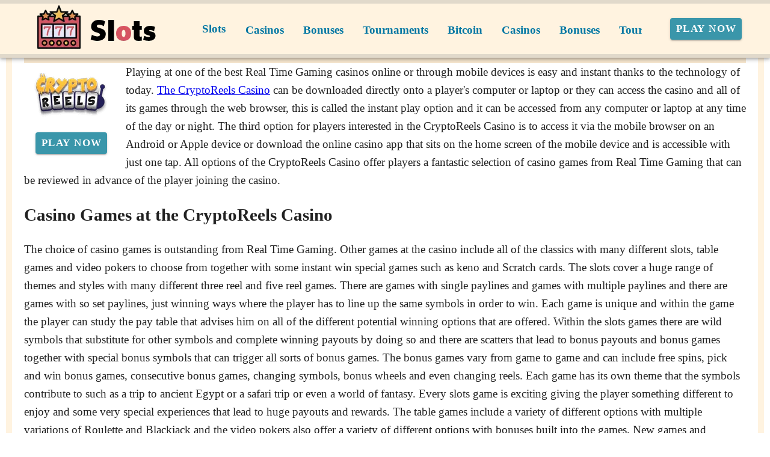

--- FILE ---
content_type: application/javascript
request_url: https://winatslots.org/_nuxt/oEjarlsE.js
body_size: 3091
content:
import X from"./CE7U1_OH.js";import Y from"./CGlwF_D4.js";import H from"./CfWe7VhR.js";import K from"./HKh3Mx83.js";import{_ as Z}from"./DmV7r-qr.js";import ee from"./DzbiuM0l.js";import ae from"./DgjWRt1w.js";import{u as te,a as ne,m as ie,b as re,c as le}from"./BFh04NbE.js";import{$ as oe,e as y,o as s,W as w,X as D,g as t,r as S,Y as se,y as ue,a0 as me,l as $,a1 as z,a2 as de,c as g,h as L,b as q,w as V,d as ce,t as fe,i as pe,p as ye,a3 as ve,v as ke,k as ge,n as _e,a4 as Ne,F as x,s as h,a5 as he,f as Q}from"./B_9hnFJP.js";import{I as U,m as we,M as be}from"./Cz88KH-C.js";import{f as qe}from"./CugxJWjB.js";import{V as Te}from"./C8zwQcSj.js";const R={__name:"Csv",props:{data:{type:Array,required:!0,default:()=>[]},space:{type:Boolean,default:!1}},setup(n){const a=n,i=r=>({rawText:r}),o=(r,e)=>({attr:{to:qe({to:r})},tagName:"nuxt-link",childNodes:[{rawText:e}]}),d=(r,e)=>r===e-1?"":r===e-2?", and ":", ",u=oe(a.data,(r,e,l)=>(l>0&&!e.uri&&r?.[r.length-1]?.rawText?r[r.length-1].rawText+=e.Title||e.title+d(l,a.data.length):(r.push(e.uri?o(e.uri,e.Title||e.title):i(e.Title||e.title)),r.push(i(d(l,a.data.length)))),r),[]);return u.unshift(i(" ")),u.push(a.space?i(" "):i("")),u.map(r=>JSON.stringify(r)).join(", "),(r,e)=>{const l=A;return s(),y(l,w(D({tagName:"span",childNodes:t(u)})),null,16)}}},Fe=Object.freeze(Object.defineProperty({__proto__:null,default:R},Symbol.toStringTag,{value:"Module"}));var B={kind:"Document",definitions:[{kind:"OperationDefinition",operation:"query",name:{kind:"Name",value:"UziQuery"},variableDefinitions:[{kind:"VariableDefinition",variable:{kind:"Variable",name:{kind:"Name",value:"query"}},type:{kind:"NamedType",name:{kind:"Name",value:"JSON"}},directives:[]},{kind:"VariableDefinition",variable:{kind:"Variable",name:{kind:"Name",value:"fields"}},type:{kind:"ListType",type:{kind:"NamedType",name:{kind:"Name",value:"String"}}},directives:[]},{kind:"VariableDefinition",variable:{kind:"Variable",name:{kind:"Name",value:"hostname"}},type:{kind:"NamedType",name:{kind:"Name",value:"String"}},directives:[]},{kind:"VariableDefinition",variable:{kind:"Variable",name:{kind:"Name",value:"format"}},type:{kind:"NamedType",name:{kind:"Name",value:"JSON"}},directives:[]},{kind:"VariableDefinition",variable:{kind:"Variable",name:{kind:"Name",value:"review"}},type:{kind:"NamedType",name:{kind:"Name",value:"Boolean"}},directives:[]},{kind:"VariableDefinition",variable:{kind:"Variable",name:{kind:"Name",value:"reviewOnly"}},type:{kind:"NamedType",name:{kind:"Name",value:"Boolean"}},directives:[]},{kind:"VariableDefinition",variable:{kind:"Variable",name:{kind:"Name",value:"truncateTitles"}},type:{kind:"NamedType",name:{kind:"Name",value:"Boolean"}},directives:[]}],directives:[],selectionSet:{kind:"SelectionSet",selections:[{kind:"Field",name:{kind:"Name",value:"UziQuery"},arguments:[{kind:"Argument",name:{kind:"Name",value:"query"},value:{kind:"Variable",name:{kind:"Name",value:"query"}}},{kind:"Argument",name:{kind:"Name",value:"fields"},value:{kind:"Variable",name:{kind:"Name",value:"fields"}}},{kind:"Argument",name:{kind:"Name",value:"format"},value:{kind:"Variable",name:{kind:"Name",value:"format"}}},{kind:"Argument",name:{kind:"Name",value:"hostname"},value:{kind:"Variable",name:{kind:"Name",value:"hostname"}}},{kind:"Argument",name:{kind:"Name",value:"review"},value:{kind:"Variable",name:{kind:"Name",value:"review"}}},{kind:"Argument",name:{kind:"Name",value:"reviewOnly"},value:{kind:"Variable",name:{kind:"Name",value:"reviewOnly"}}},{kind:"Argument",name:{kind:"Name",value:"truncateTitles"},value:{kind:"Variable",name:{kind:"Name",value:"truncateTitles"}}}],directives:[]}]}}],loc:{start:0,end:344}};B.loc.source={body:`query UziQuery(
  $query: JSON
  $fields: [String]
  $hostname: String
  $format: JSON
  $review: Boolean
  $reviewOnly: Boolean
  $truncateTitles: Boolean
) {
  UziQuery(
    query: $query
    fields: $fields
    format: $format
    hostname: $hostname
    review: $review
    reviewOnly: $reviewOnly
    truncateTitles: $truncateTitles
  )
}
`,name:"GraphQL request",locationOffset:{line:1,column:1}};function O(n,a){if(n.kind==="FragmentSpread")a.add(n.name.value);else if(n.kind==="VariableDefinition"){var i=n.type;i.kind==="NamedType"&&a.add(i.name.value)}n.selectionSet&&n.selectionSet.selections.forEach(function(o){O(o,a)}),n.variableDefinitions&&n.variableDefinitions.forEach(function(o){O(o,a)}),n.definitions&&n.definitions.forEach(function(o){O(o,a)})}var C={};(function(){B.definitions.forEach(function(a){if(a.name){var i=new Set;O(a,i),C[a.name.value]=i}})})();function j(n,a){for(var i=0;i<n.definitions.length;i++){var o=n.definitions[i];if(o.name&&o.name.value==a)return o}}function Ve(n,a){var i={kind:n.kind,definitions:[j(n,a)]};n.hasOwnProperty("loc")&&(i.loc=n.loc);var o=C[a]||new Set,d=new Set,u=new Set;for(o.forEach(function(e){u.add(e)});u.size>0;){var r=u;u=new Set,r.forEach(function(e){if(!d.has(e)){d.add(e);var l=C[e]||new Set;l.forEach(function(v){u.add(v)})}})}return d.forEach(function(e){var l=j(n,e);l&&i.definitions.push(l)}),i}const P=Ve(B,"UziQuery"),Oe={key:4,align:"right"},M={__name:"UziQuery",props:{query:{type:Object,default:()=>{}},format:{type:Object,default:()=>{}},fields:{type:Array,default:()=>[]},review:{type:Boolean,default:!1},reviewOnly:{type:Boolean,default:!1},preloaded:{type:Array,default:()=>null},hydratedEmpty:{type:Boolean,default:!1},truncateTitles:{type:Boolean,default:!1},space:{type:Boolean,default:!1}},emits:["nodata"],async setup(n,{emit:a}){let i,o;const d=a,u=$("page"),r=$("apollo"),e=n,l=S("more"),{fields:v,preloaded:k}=se(e),T=e.fields.length===1&&["Logo","Logo with Download"].includes(v[0]),_=e?.format?.disptype||"list",N=S(0),m=ue(()=>({query:{...me(e.query),offset:N.value},fields:v.value,hostname:t(u).hostname,review:e?.review?!!e.review:!1,format:e?.format,reviewOnly:e?.reviewOnly?!!e.reviewOnly:!1,truncateTitles:e.truncateTitles}));e.hydratedEmpty&&d("nodata");const E=c=>t(u).portal||!c||!Array.isArray(c)||c.length<1?c:z(c).map(b=>(b?.Logo?.software&&!b?.Logo?.downloadNick&&(b.Logo.downloadNick=t(u).defaultNick),b)),f=S(z(E(k.value)));if(!e.hydratedEmpty&&!k.value){m.value.query.limit=t(m).query.limit+1;const{data:c}=([i,o]=de(()=>r.query({query:P,variables:m.value})),i=await i,o(),i);if(!t(c)?.UziQuery?.length)l.value="none",d("nodata");else{const p=z(t(c).UziQuery);e.query.limit>=p?.length?l.value="none":p.splice(-1),f.value=E(p)}}else m.value.query.limit=t(m).query.limit+1,t(k)&&t(k)?.length<t(m)?.query?.limit&&(l.value="none");const F=()=>{let c=!0;N.value+=e.query.limit!==t(m).query.limit-1?t(m).query.limit-1:e.query.limit,m.value.query.limit=t(m).query.limit<6?7:t(m).query.limit+1,setTimeout(async()=>{const{data:p}=await r.query({query:P,variables:m.value});if(t(p)?.UziQuery?.length===0){l.value="less";return}else t(p)?.UziQuery?.length<t(m).query.limit&&(l.value="less",c=!1);t(p)?.UziQuery&&t(f).push(...t(p).UziQuery),c&&t(f).splice(-1)},500)},I=()=>{N.value=0,l.value="more",f.value.splice(e.query.limit),m.value.query.limit=e.query.limit+1};return(c,p)=>{const b=X,J=Y,G=H,W=R;return s(),g("span",null,[t(f)&&t(_)==="card"?(s(),y(b,{key:0,data:t(f),"is-grid":t(T)},null,8,["data","is-grid"])):t(f)&&t(_)==="list"?(s(),y(J,{key:1,data:t(f)},null,8,["data"])):t(f)&&t(_)==="table"?(s(),y(G,{key:2,data:t(f)},null,8,["data"])):t(f)&&t(_)==="csv"?(s(),y(W,{key:3,data:t(f),space:e.space},null,8,["data","space"])):L("",!0),["card","list","table"].includes(t(_))&&t(l)!=="none"?(s(),g("div",Oe,[q(Te,{variant:"text",color:"linkColor",class:"text-lowercase font-weight-regular see-more","aria-live":"polite","aria-label":"see more",onClick:p[0]||(p[0]=De=>t(l)==="more"?F():I())},{default:V(()=>[ce(fe(t(l)),1)]),_:1})])):L("",!0)])}}},Ie=Object.freeze(Object.defineProperty({__proto__:null,default:M},Symbol.toStringTag,{value:"Module"})),Se=ye({modelValue:Boolean,options:{type:Object,default:()=>({root:void 0,rootMargin:void 0,threshold:void 0})},...le(),...re(),...ie(),...we({transition:"fade-transition"})},"VLazy"),ze=pe()({name:"VLazy",directives:{vIntersect:U},props:Se(),emits:{"update:modelValue":n=>!0},setup(n,a){let{slots:i}=a;const{dimensionStyles:o}=te(n),d=ve(n,"modelValue");function u(r){d.value||(d.value=r)}return ne(()=>ke(q(n.tag,{class:_e(["v-lazy",n.class]),style:ge([o.value,n.style])},{default:()=>[d.value&&q(be,{transition:n.transition,appear:!0},{default:()=>[i.default?.()]})]}),[[U,{handler:u,options:n.options},null]])),{}}}),xe={key:0},A=Object.assign({inheritAttrs:!0},{__name:"Element",props:{tagName:{type:String,required:!1,default:"RawText"},rawText:{type:String,required:!1,default:""},isComponent:{type:Boolean,required:!1,default:!1},attr:{type:Object,required:!1,default:()=>{}},childNodes:{type:Array,required:!1,default:()=>[]}},setup(n){const a=n,i=Ne();$("page");const o=e=>e&&(e.tagName||e.rawText),d=(e,l,v,k)=>e==="RawText"?{rawText:l}:{...v||{},...k&&!i.appContext.components[e]?{tagName:e}:{}},u=e=>i.appContext.components[e]||ee,r=a.tagName==="RawText"?ae:a.isComponent?u(a.tagName):a.tagName;return(e,l)=>{const v=M,k=K,T=A,_=Z;return a.isComponent&&a.tagName.startsWith("Uzi")?(s(),g(x,{key:0},[a.attr.preloaded?(s(),g("span",xe,[q(v,w(D(a.attr)),null,16)])):(s(),y(ze,{key:1,tag:a.attr?.format?.disptype==="csv"?"span":"div"},{default:V(()=>[q(v,w(D(a.attr)),null,16)]),_:1},8,["tag"]))],64)):a.isComponent&&a.tagName==="MainBanner"?(s(),y(k,w(h({key:1},a.attr)),null,16)):a.tagName==="img"?(s(),g("img",w(h({key:2},a.attr)),null,16)):a.tagName==="source"?(s(),g("source",w(h({key:3},a.attr)),null,16)):a.tagName==="nuxt-link"?(s(),y(_,h({key:4},a.attr,{"aria-label":"link"}),{default:V(()=>[(s(!0),g(x,null,Q(a.childNodes.filter(o),(N,m)=>(s(),y(T,h({key:m,ref_for:!0},N),null,16))),128))]),_:1},16)):(s(),y(he(t(r)),w(h({key:5},d(a.tagName,a.rawText,a.attr,a.isComponent))),{default:V(()=>[(s(!0),g(x,null,Q(a.childNodes.filter(o),(N,m)=>(s(),y(T,h({key:m,ref_for:!0},N),null,16))),128))]),_:1},16))}}}),Je=Object.freeze(Object.defineProperty({__proto__:null,default:A},Symbol.toStringTag,{value:"Module"}));export{Fe as C,Je as E,Ie as U,ze as V,R as _,A as a,M as b};
//# sourceMappingURL=oEjarlsE.js.map


--- FILE ---
content_type: application/javascript
request_url: https://winatslots.org/_nuxt/CTSV6dRZ.js
body_size: 15518
content:
import Zt from"./Bu0JMLKx.js";import Gt from"./C5-Pp-Qp.js";import Jt from"./DDonzeP-.js";import Qt from"./BTnyqbBe.js";import en from"./BR372Aoy.js";import tn from"./COOcR2Sv.js";import{g as Ct,u as Tt,a as ue,b as _t,c as ye,m as Ge}from"./BFh04NbE.js";import{bm as Ot,bn as Lt,p as N,l as ce,as as Bt,ar as ve,at as Pe,B as M,bo as Rt,bp as nn,y as k,G as Ce,r as j,au as re,aq as G,aB as F,q as Je,ax as on,i as ie,b as P,s as Z,T as qe,aC as lt,bq as it,br as je,bs as st,ak as le,aE as Te,al as V,az as te,aL as an,bt as ln,aA as Ke,aG as _e,Z as be,bu as Vt,bv as sn,aj as rt,bw as rn,aD as Ue,bx as he,by as un,bc as cn,am as fn,bi as Qe,a3 as et,ao as tt,j as Oe,a as q,v as dn,x as vn,bz as mn,F as Mt,an as nt,k as Le,n as Be,ap as gn,bg as Me,bA as hn,bB as yn,g as x,e as oe,o as H,w as ee,h as de,c as ae}from"./B_9hnFJP.js";import{a as bn,u as It}from"./C2x942Aj.js";import{u as pn,c as wn,a as xn,b as Sn}from"./D8WoMpFY.js";import{d as Ie,f as En,g as kn,b as An,V as we,m as Pn}from"./CBZjzqjJ.js";import{M as Cn,m as Tn,a as _n}from"./Cz88KH-C.js";import{a as On,V as Ln}from"./C8zwQcSj.js";import{V as ut,a as pe}from"./lCeX1vms.js";import{p as ct,f as Fe,c as He,d as ft,g as dt}from"./COLkcfs4.js";import"./DmV7r-qr.js";import"./CugxJWjB.js";import"./DY9BKJz_.js";import"./B64Q2ybN.js";import"./oEjarlsE.js";import"./CE7U1_OH.js";import"./DPmCjtCX.js";import"./D7wS7sx0.js";import"./6FKt-Mhx.js";import"./CbFwsGgu.js";import"./C2naROzb.js";import"./CUAZLevz.js";import"./Q8MJu8nX.js";import"./CGlwF_D4.js";import"./CfWe7VhR.js";import"./HKh3Mx83.js";import"./DlAUqK2U.js";import"./DzbiuM0l.js";import"./DgjWRt1w.js";import"./BNA4EMvt.js";import"./B1_qJzoP.js";import"./CGCOOAmP.js";import"./CIodTD6a.js";import"./CxzC5MTw.js";import"./Bha30gsk.js";class Y{constructor(t){const n=document.body.currentCSSZoom??1,a=t instanceof Element,o=a?1+(1-n)/n:1,{x:i,y:s,width:l,height:r}=a?t.getBoundingClientRect():t;this.x=i*o,this.y=s*o,this.width=l*o,this.height=r*o}get top(){return this.y}get bottom(){return this.y+this.height}get left(){return this.x}get right(){return this.x+this.width}}function vt(e,t){return{x:{before:Math.max(0,t.left-e.left),after:Math.max(0,e.right-t.right)},y:{before:Math.max(0,t.top-e.top),after:Math.max(0,e.bottom-t.bottom)}}}function Ft(e){if(Array.isArray(e)){const t=document.body.currentCSSZoom??1,n=1+(1-t)/t;return new Y({x:e[0]*n,y:e[1]*n,width:0*n,height:0*n})}else return new Y(e)}function Bn(e){if(e===document.documentElement)if(visualViewport){const t=document.body.currentCSSZoom??1;return new Y({x:visualViewport.scale>1?0:visualViewport.offsetLeft,y:visualViewport.scale>1?0:visualViewport.offsetTop,width:visualViewport.width*visualViewport.scale/t,height:visualViewport.height*visualViewport.scale/t})}else return new Y({x:0,y:0,width:document.documentElement.clientWidth,height:document.documentElement.clientHeight});else return new Y(e)}function Ht(e){const t=new Y(e),n=getComputedStyle(e),a=n.transform;if(a){let o,i,s,l,r;if(a.startsWith("matrix3d("))o=a.slice(9,-1).split(/, /),i=Number(o[0]),s=Number(o[5]),l=Number(o[12]),r=Number(o[13]);else if(a.startsWith("matrix("))o=a.slice(7,-1).split(/, /),i=Number(o[0]),s=Number(o[3]),l=Number(o[4]),r=Number(o[5]);else return new Y(t);const f=n.transformOrigin,u=t.x-l-(1-i)*parseFloat(f),h=t.y-r-(1-s)*parseFloat(f.slice(f.indexOf(" ")+1)),m=i?t.width/i:e.offsetWidth+1,b=s?t.height/s:e.offsetHeight+1;return new Y({x:u,y:h,width:m,height:b})}else return new Y(t)}function se(e,t,n){if(typeof e.animate>"u")return{finished:Promise.resolve()};let a;try{a=e.animate(t,n)}catch{return{finished:Promise.resolve()}}return typeof a.finished>"u"&&(a.finished=new Promise(o=>{a.onfinish=()=>{o(a)}})),a}const xe=new WeakMap;function Rn(e,t){Object.keys(t).forEach(n=>{if(Ot(n)){const a=Lt(n),o=xe.get(e);if(t[n]==null)o?.forEach(i=>{const[s,l]=i;s===a&&(e.removeEventListener(a,l),o.delete(i))});else if(!o||![...o].some(i=>i[0]===a&&i[1]===t[n])){e.addEventListener(a,t[n]);const i=o||new Set;i.add([a,t[n]]),xe.has(e)||xe.set(e,i)}}else t[n]==null?e.removeAttribute(n):e.setAttribute(n,t[n])})}function Vn(e,t){Object.keys(t).forEach(n=>{if(Ot(n)){const a=Lt(n),o=xe.get(e);o?.forEach(i=>{const[s,l]=i;s===a&&(e.removeEventListener(a,l),o.delete(i))})}else e.removeAttribute(n)})}function Nt(e){if(typeof e.getRootNode!="function"){for(;e.parentNode;)e=e.parentNode;return e!==document?null:document}const t=e.getRootNode();return t!==document&&t.getRootNode({composed:!0})!==document?null:t}function Mn(e){let t=arguments.length>1&&arguments[1]!==void 0?arguments[1]:!1;for(;e;){if(t?In(e):ot(e))return e;e=e.parentElement}return document.scrollingElement}function Ee(e,t){const n=[];if(t&&e&&!t.contains(e))return n;for(;e&&(ot(e)&&n.push(e),e!==t);)e=e.parentElement;return n}function ot(e){if(!e||e.nodeType!==Node.ELEMENT_NODE)return!1;const t=window.getComputedStyle(e),n=t.overflowY==="scroll"||t.overflowY==="auto"&&e.scrollHeight>e.clientHeight,a=t.overflowX==="scroll"||t.overflowX==="auto"&&e.scrollWidth>e.clientWidth;return n||a}function In(e){if(!e||e.nodeType!==Node.ELEMENT_NODE)return!1;const t=window.getComputedStyle(e);return["scroll","auto"].includes(t.overflowY)}function Fn(e){for(;e;){if(window.getComputedStyle(e).position==="fixed")return!0;e=e.offsetParent}return!1}const ke=Symbol.for("vuetify:layout"),Dt=Symbol.for("vuetify:layout-item"),mt=1e3,Hn=N({overlaps:{type:Array,default:()=>[]},fullHeight:Boolean},"layout"),Nn=N({name:{type:String},order:{type:[Number,String],default:0},absolute:Boolean},"layout-item");function Dn(){const e=ce(ke);if(!e)throw new Error("[Vuetify] Could not find injected layout");return{getLayoutItem:e.getLayoutItem,mainRect:e.mainRect,mainStyles:e.mainStyles}}function $n(e){const t=ce(ke);if(!t)throw new Error("[Vuetify] Could not find injected layout");const n=e.id??`layout-item-${Bt()}`,a=ve("useLayoutItem");Pe(Dt,{id:n});const o=M(!1);Rt(()=>o.value=!0),nn(()=>o.value=!1);const{layoutItemStyles:i,layoutItemScrimStyles:s}=t.register(a,{...e,active:k(()=>o.value?!1:e.active.value),id:n});return Ce(()=>t.unregister(n)),{layoutItemStyles:i,layoutRect:t.layoutRect,layoutItemScrimStyles:s}}const zn=(e,t,n,a)=>{let o={top:0,left:0,right:0,bottom:0};const i=[{id:"",layer:{...o}}];for(const s of e){const l=t.get(s),r=n.get(s),f=a.get(s);if(!l||!r||!f)continue;const u={...o,[l.value]:parseInt(o[l.value],10)+(f.value?parseInt(r.value,10):0)};i.push({id:s,layer:u}),o=u}return i};function Wn(e){const t=ce(ke,null),n=k(()=>t?t.rootZIndex.value-100:mt),a=j([]),o=re(new Map),i=re(new Map),s=re(new Map),l=re(new Map),r=re(new Map),{resizeRef:f,contentRect:u}=On(),h=k(()=>{const v=new Map,w=e.overlaps??[];for(const c of w.filter(T=>T.includes(":"))){const[T,L]=c.split(":");if(!a.value.includes(T)||!a.value.includes(L))continue;const K=o.get(T),z=o.get(L),B=i.get(T),R=i.get(L);!K||!z||!B||!R||(v.set(L,{position:K.value,amount:parseInt(B.value,10)}),v.set(T,{position:z.value,amount:-parseInt(R.value,10)}))}return v}),m=k(()=>{const v=[...new Set([...s.values()].map(c=>c.value))].sort((c,T)=>c-T),w=[];for(const c of v){const T=a.value.filter(L=>s.get(L)?.value===c);w.push(...T)}return zn(w,o,i,l)}),b=k(()=>!Array.from(r.values()).some(v=>v.value)),S=k(()=>m.value[m.value.length-1].layer),d=G(()=>({"--v-layout-left":F(S.value.left),"--v-layout-right":F(S.value.right),"--v-layout-top":F(S.value.top),"--v-layout-bottom":F(S.value.bottom),...b.value?void 0:{transition:"none"}})),E=k(()=>m.value.slice(1).map((v,w)=>{let{id:c}=v;const{layer:T}=m.value[w],L=i.get(c),K=o.get(c);return{id:c,...T,size:Number(L.value),position:K.value}})),g=v=>E.value.find(w=>w.id===v),y=ve("createLayout"),O=M(!1);Je(()=>{O.value=!0}),Pe(ke,{register:(v,w)=>{let{id:c,order:T,position:L,layoutSize:K,elementSize:z,active:B,disableTransitions:R,absolute:A}=w;s.set(c,T),o.set(c,L),i.set(c,K),l.set(c,B),R&&r.set(c,R);const W=on(Dt,y?.vnode).indexOf(v);W>-1?a.value.splice(W,0,c):a.value.push(c);const U=k(()=>E.value.findIndex(Q=>Q.id===c)),ne=k(()=>n.value+m.value.length*2-U.value*2),I=k(()=>{const Q=L.value==="left"||L.value==="right",X=L.value==="right",fe=L.value==="bottom",me=z.value??K.value,Re=me===0?"%":"px",_={[L.value]:0,zIndex:ne.value,transform:`translate${Q?"X":"Y"}(${(B.value?0:-(me===0?100:me))*(X||fe?-1:1)}${Re})`,position:A.value||n.value!==mt?"absolute":"fixed",...b.value?void 0:{transition:"none"}};if(!O.value)return _;const $=E.value[U.value],Ve=h.value.get(c);return Ve&&($[Ve.position]+=Ve.amount),{..._,height:Q?`calc(100% - ${$.top}px - ${$.bottom}px)`:z.value?`${z.value}px`:void 0,left:X?void 0:`${$.left}px`,right:X?`${$.right}px`:void 0,top:L.value!=="bottom"?`${$.top}px`:void 0,bottom:L.value!=="top"?`${$.bottom}px`:void 0,width:Q?z.value?`${z.value}px`:void 0:`calc(100% - ${$.left}px - ${$.right}px)`}}),J=k(()=>({zIndex:ne.value-1}));return{layoutItemStyles:I,layoutItemScrimStyles:J,zIndex:ne}},unregister:v=>{s.delete(v),o.delete(v),i.delete(v),l.delete(v),r.delete(v),a.value=a.value.filter(w=>w!==v)},mainRect:S,mainStyles:d,getLayoutItem:g,items:E,layoutRect:u,rootZIndex:n});const C=G(()=>["v-layout",{"v-layout--full-height":e.fullHeight}]),p=G(()=>({zIndex:t?n.value:void 0,position:t?"relative":void 0,overflow:t?"hidden":void 0}));return{layoutClasses:C,layoutStyles:p,getLayoutItem:g,items:E,layoutRect:u,layoutRef:f}}const qn=N({target:[Object,Array]},"v-dialog-transition"),Ne=new WeakMap,jn=ie()({name:"VDialogTransition",props:qn(),setup(e,t){let{slots:n}=t;const a={onBeforeEnter(o){o.style.pointerEvents="none",o.style.visibility="hidden"},async onEnter(o,i){await new Promise(m=>requestAnimationFrame(m)),await new Promise(m=>requestAnimationFrame(m)),o.style.visibility="";const s=ht(e.target,o),{x:l,y:r,sx:f,sy:u,speed:h}=s;if(Ne.set(o,s),lt())se(o,[{opacity:0},{}],{duration:125*h,easing:st}).finished.then(()=>i());else{const m=se(o,[{transform:`translate(${l}px, ${r}px) scale(${f}, ${u})`,opacity:0},{}],{duration:225*h,easing:st});gt(o)?.forEach(b=>{se(b,[{opacity:0},{opacity:0,offset:.33},{}],{duration:450*h,easing:je})}),m.finished.then(()=>i())}},onAfterEnter(o){o.style.removeProperty("pointer-events")},onBeforeLeave(o){o.style.pointerEvents="none"},async onLeave(o,i){await new Promise(m=>requestAnimationFrame(m));let s;!Ne.has(o)||Array.isArray(e.target)||e.target.offsetParent||e.target.getClientRects().length?s=ht(e.target,o):s=Ne.get(o);const{x:l,y:r,sx:f,sy:u,speed:h}=s;lt()?se(o,[{},{opacity:0}],{duration:85*h,easing:it}).finished.then(()=>i()):(se(o,[{},{transform:`translate(${l}px, ${r}px) scale(${f}, ${u})`,opacity:0}],{duration:125*h,easing:it}).finished.then(()=>i()),gt(o)?.forEach(b=>{se(b,[{},{opacity:0,offset:.2},{opacity:0}],{duration:250*h,easing:je})}))},onAfterLeave(o){o.style.removeProperty("pointer-events")}};return()=>e.target?P(qe,Z({name:"dialog-transition"},a,{css:!1}),n):P(qe,{name:"dialog-transition"},n)}});function gt(e){const t=e.querySelector(":scope > .v-card, :scope > .v-sheet, :scope > .v-list")?.children;return t&&[...t]}function ht(e,t){const n=Ft(e),a=Ht(t),[o,i]=getComputedStyle(t).transformOrigin.split(" ").map(g=>parseFloat(g)),[s,l]=getComputedStyle(t).getPropertyValue("--v-overlay-anchor-origin").split(" ");let r=n.left+n.width/2;s==="left"||l==="left"?r-=n.width/2:(s==="right"||l==="right")&&(r+=n.width/2);let f=n.top+n.height/2;s==="top"||l==="top"?f-=n.height/2:(s==="bottom"||l==="bottom")&&(f+=n.height/2);const u=n.width/a.width,h=n.height/a.height,m=Math.max(1,u,h),b=u/m||0,S=h/m||0,d=a.width*a.height/(window.innerWidth*window.innerHeight),E=d>.12?Math.min(1.5,(d-.12)*10+1):1;return{x:r-(o+a.left),y:f-(i+a.top),sx:b,sy:S,speed:E}}function Kn(){return!0}function $t(e,t,n){if(!e||zt(e,n)===!1)return!1;const a=Nt(t);if(typeof ShadowRoot<"u"&&a instanceof ShadowRoot&&a.host===e.target)return!1;const o=(typeof n.value=="object"&&n.value.include||(()=>[]))();return o.push(t),!o.some(i=>i?.contains(e.target))}function zt(e,t){return(typeof t.value=="object"&&t.value.closeConditional||Kn)(e)}function Un(e,t,n){const a=typeof n.value=="function"?n.value:n.value.handler;e.shadowTarget=e.target,t._clickOutside.lastMousedownWasOutside&&$t(e,t,n)&&setTimeout(()=>{zt(e,n)&&a&&a(e)},0)}function yt(e,t){const n=Nt(e);t(document),typeof ShadowRoot<"u"&&n instanceof ShadowRoot&&t(n)}const bt={mounted(e,t){const n=o=>Un(o,e,t),a=o=>{e._clickOutside.lastMousedownWasOutside=$t(o,e,t)};yt(e,o=>{o.addEventListener("click",n,!0),o.addEventListener("mousedown",a,!0)}),e._clickOutside||(e._clickOutside={lastMousedownWasOutside:!1}),e._clickOutside[t.instance.$.uid]={onClick:n,onMousedown:a}},beforeUnmount(e,t){e._clickOutside&&(yt(e,n=>{if(!n||!e._clickOutside?.[t.instance.$.uid])return;const{onClick:a,onMousedown:o}=e._clickOutside[t.instance.$.uid];n.removeEventListener("click",a,!0),n.removeEventListener("mousedown",o,!0)}),delete e._clickOutside[t.instance.$.uid])}};function De(e,t){return{x:e.x+t.x,y:e.y+t.y}}function Yn(e,t){return{x:e.x-t.x,y:e.y-t.y}}function pt(e,t){if(e.side==="top"||e.side==="bottom"){const{side:n,align:a}=e,o=a==="left"?0:a==="center"?t.width/2:a==="right"?t.width:a,i=n==="top"?0:n==="bottom"?t.height:n;return De({x:o,y:i},t)}else if(e.side==="left"||e.side==="right"){const{side:n,align:a}=e,o=n==="left"?0:n==="right"?t.width:n,i=a==="top"?0:a==="center"?t.height/2:a==="bottom"?t.height:a;return De({x:o,y:i},t)}return De({x:t.width/2,y:t.height/2},t)}const Wt={static:Gn,connected:Qn},Xn=N({locationStrategy:{type:[String,Function],default:"static",validator:e=>typeof e=="function"||e in Wt},location:{type:String,default:"bottom"},origin:{type:String,default:"auto"},offset:[Number,String,Array],stickToTarget:Boolean,viewportMargin:{type:[Number,String],default:12}},"VOverlay-location-strategies");function Zn(e,t){const n=j({}),a=j();le&&Te(()=>!!(t.isActive.value&&e.locationStrategy),l=>{V(()=>e.locationStrategy,l),te(()=>{window.removeEventListener("resize",o),visualViewport?.removeEventListener("resize",i),visualViewport?.removeEventListener("scroll",s),a.value=void 0}),window.addEventListener("resize",o,{passive:!0}),visualViewport?.addEventListener("resize",i,{passive:!0}),visualViewport?.addEventListener("scroll",s,{passive:!0}),typeof e.locationStrategy=="function"?a.value=e.locationStrategy(t,e,n)?.updateLocation:a.value=Wt[e.locationStrategy](t,e,n)?.updateLocation});function o(l){a.value?.(l)}function i(l){a.value?.(l)}function s(l){a.value?.(l)}return{contentStyles:n,updateLocation:a}}function Gn(){}function Jn(e,t){const n=Ht(e);return t?n.x+=parseFloat(e.style.right||0):n.x-=parseFloat(e.style.left||0),n.y-=parseFloat(e.style.top||0),n}function Qn(e,t,n){(Array.isArray(e.target.value)||Fn(e.target.value))&&Object.assign(n.value,{position:"fixed",top:0,[e.isRtl.value?"right":"left"]:0});const{preferredAnchor:o,preferredOrigin:i}=an(()=>{const g=ct(t.location,e.isRtl.value),y=t.origin==="overlap"?g:t.origin==="auto"?Fe(g):ct(t.origin,e.isRtl.value);return g.side===y.side&&g.align===He(y).align?{preferredAnchor:ft(g),preferredOrigin:ft(y)}:{preferredAnchor:g,preferredOrigin:y}}),[s,l,r,f]=["minWidth","minHeight","maxWidth","maxHeight"].map(g=>k(()=>{const y=parseFloat(t[g]);return isNaN(y)?1/0:y})),u=k(()=>{if(Array.isArray(t.offset))return t.offset;if(typeof t.offset=="string"){const g=t.offset.split(" ").map(parseFloat);return g.length<2&&g.push(0),g}return typeof t.offset=="number"?[t.offset,0]:[0,0]});let h=!1,m=-1;const b=new ln(4),S=new ResizeObserver(()=>{if(!h)return;if(requestAnimationFrame(y=>{y!==m&&b.clear(),requestAnimationFrame(O=>{m=O})}),b.isFull){const y=b.values();if(Ie(y.at(-1),y.at(-3))&&!Ie(y.at(-1),y.at(-2)))return}const g=E();g&&b.push(g.flipped)});let d=new Y({x:0,y:0,width:0,height:0});V(e.target,(g,y)=>{y&&!Array.isArray(y)&&S.unobserve(y),Array.isArray(g)?Ie(g,y)||E():g&&S.observe(g)},{immediate:!0}),V(e.contentEl,(g,y)=>{y&&S.unobserve(y),g&&S.observe(g)},{immediate:!0}),te(()=>{S.disconnect()});function E(){if(h=!1,requestAnimationFrame(()=>h=!0),!e.target.value||!e.contentEl.value)return;(Array.isArray(e.target.value)||e.target.value.offsetParent||e.target.value.getClientRects().length)&&(d=Ft(e.target.value));const g=Jn(e.contentEl.value,e.isRtl.value),y=Ee(e.contentEl.value),O=Number(t.viewportMargin);y.length||(y.push(document.documentElement),e.contentEl.value.style.top&&e.contentEl.value.style.left||(g.x-=parseFloat(document.documentElement.style.getPropertyValue("--v-body-scroll-x")||0),g.y-=parseFloat(document.documentElement.style.getPropertyValue("--v-body-scroll-y")||0)));const C=y.reduce((B,R)=>{const A=Bn(R);return B?new Y({x:Math.max(B.left,A.left),y:Math.max(B.top,A.top),width:Math.min(B.right,A.right)-Math.max(B.left,A.left),height:Math.min(B.bottom,A.bottom)-Math.max(B.top,A.top)}):A},void 0);t.stickToTarget?(C.x+=Math.min(O,d.x),C.y+=Math.min(O,d.y),C.width=Math.max(C.width-O*2,d.x+d.width-O),C.height=Math.max(C.height-O*2,d.y+d.height-O)):(C.x+=O,C.y+=O,C.width-=O*2,C.height-=O*2);let p={anchor:o.value,origin:i.value};function v(B){const R=new Y(g),A=pt(B.anchor,d),D=pt(B.origin,R);let{x:W,y:U}=Yn(A,D);switch(B.anchor.side){case"top":U-=u.value[0];break;case"bottom":U+=u.value[0];break;case"left":W-=u.value[0];break;case"right":W+=u.value[0];break}switch(B.anchor.align){case"top":U-=u.value[1];break;case"bottom":U+=u.value[1];break;case"left":W-=u.value[1];break;case"right":W+=u.value[1];break}return R.x+=W,R.y+=U,R.width=Math.min(R.width,r.value),R.height=Math.min(R.height,f.value),{overflows:vt(R,C),x:W,y:U}}let w=0,c=0;const T={x:0,y:0},L={x:!1,y:!1};let K=-1;for(;!(K++>10);){const{x:B,y:R,overflows:A}=v(p);w+=B,c+=R,g.x+=B,g.y+=R;{const D=dt(p.anchor),W=A.x.before||A.x.after,U=A.y.before||A.y.after;let ne=!1;if(["x","y"].forEach(I=>{if(I==="x"&&W&&!L.x||I==="y"&&U&&!L.y){const J={anchor:{...p.anchor},origin:{...p.origin}},Q=I==="x"?D==="y"?He:Fe:D==="y"?Fe:He;J.anchor=Q(J.anchor),J.origin=Q(J.origin);const{overflows:X}=v(J);(X[I].before<=A[I].before&&X[I].after<=A[I].after||X[I].before+X[I].after<(A[I].before+A[I].after)/2)&&(p=J,ne=L[I]=!0)}}),ne)continue}A.x.before&&(w+=A.x.before,g.x+=A.x.before),A.x.after&&(w-=A.x.after,g.x-=A.x.after),A.y.before&&(c+=A.y.before,g.y+=A.y.before),A.y.after&&(c-=A.y.after,g.y-=A.y.after);{const D=vt(g,C);T.x=C.width-D.x.before-D.x.after,T.y=C.height-D.y.before-D.y.after,w+=D.x.before,g.x+=D.x.before,c+=D.y.before,g.y+=D.y.before}break}const z=dt(p.anchor);return Object.assign(n.value,{"--v-overlay-anchor-origin":`${p.anchor.side} ${p.anchor.align}`,transformOrigin:`${p.origin.side} ${p.origin.align}`,top:F($e(c)),left:e.isRtl.value?void 0:F($e(w)),right:e.isRtl.value?F($e(-w)):void 0,minWidth:F(z==="y"?Math.min(s.value,d.width):s.value),maxWidth:F(wt(Ke(T.x,s.value===1/0?0:s.value,r.value))),maxHeight:F(wt(Ke(T.y,l.value===1/0?0:l.value,f.value)))}),{available:T,contentBox:g,flipped:L}}return V(()=>[o.value,i.value,t.offset,t.minWidth,t.minHeight,t.maxWidth,t.maxHeight],()=>E()),_e(()=>{const g=E();if(!g)return;const{available:y,contentBox:O}=g;O.height>y.y&&requestAnimationFrame(()=>{E(),requestAnimationFrame(()=>{E()})})}),{updateLocation:E}}function $e(e){return Math.round(e*devicePixelRatio)/devicePixelRatio}function wt(e){return Math.ceil(e*devicePixelRatio)/devicePixelRatio}let Ye=!0;const Ae=[];function eo(e){!Ye||Ae.length?(Ae.push(e),Xe()):(Ye=!1,e(),Xe())}let xt=-1;function Xe(){cancelAnimationFrame(xt),xt=requestAnimationFrame(()=>{const e=Ae.shift();e&&e(),Ae.length?Xe():Ye=!0})}const qt={none:null,close:oo,block:ao,reposition:lo},to=N({scrollStrategy:{type:[String,Function],default:"block",validator:e=>typeof e=="function"||e in qt}},"VOverlay-scroll-strategies");function no(e,t){if(!le)return;let n;be(async()=>{n?.stop(),t.isActive.value&&e.scrollStrategy&&(n=Vt(),await new Promise(a=>setTimeout(a)),n.active&&n.run(()=>{typeof e.scrollStrategy=="function"?e.scrollStrategy(t,e,n):qt[e.scrollStrategy]?.(t,e,n)}))}),te(()=>{n?.stop()})}function oo(e){function t(n){e.isActive.value=!1}jt(at(e.target.value,e.contentEl.value),t)}function ao(e,t){const n=e.root.value?.offsetParent,a=at(e.target.value,e.contentEl.value),o=[...new Set([...Ee(a,t.contained?n:void 0),...Ee(e.contentEl.value,t.contained?n:void 0)])].filter(l=>!l.classList.contains("v-overlay-scroll-blocked")),i=window.innerWidth-document.documentElement.offsetWidth,s=(l=>ot(l)&&l)(n||document.documentElement);s&&e.root.value.classList.add("v-overlay--scroll-blocked"),o.forEach((l,r)=>{l.style.setProperty("--v-body-scroll-x",F(-l.scrollLeft)),l.style.setProperty("--v-body-scroll-y",F(-l.scrollTop)),l!==document.documentElement&&l.style.setProperty("--v-scrollbar-offset",F(i)),l.classList.add("v-overlay-scroll-blocked")}),te(()=>{o.forEach((l,r)=>{const f=parseFloat(l.style.getPropertyValue("--v-body-scroll-x")),u=parseFloat(l.style.getPropertyValue("--v-body-scroll-y")),h=l.style.scrollBehavior;l.style.scrollBehavior="auto",l.style.removeProperty("--v-body-scroll-x"),l.style.removeProperty("--v-body-scroll-y"),l.style.removeProperty("--v-scrollbar-offset"),l.classList.remove("v-overlay-scroll-blocked"),l.scrollLeft=-f,l.scrollTop=-u,l.style.scrollBehavior=h}),s&&e.root.value.classList.remove("v-overlay--scroll-blocked")})}function lo(e,t,n){let a=!1,o=-1,i=-1;function s(l){eo(()=>{const r=performance.now();e.updateLocation.value?.(l),a=(performance.now()-r)/(1e3/60)>2})}i=(typeof requestIdleCallback>"u"?l=>l():requestIdleCallback)(()=>{n.run(()=>{jt(at(e.target.value,e.contentEl.value),l=>{a?(cancelAnimationFrame(o),o=requestAnimationFrame(()=>{o=requestAnimationFrame(()=>{s(l)})})):s(l)})})}),te(()=>{typeof cancelIdleCallback<"u"&&cancelIdleCallback(i),cancelAnimationFrame(o)})}function at(e,t){return Array.isArray(e)?document.elementsFromPoint(...e).find(n=>!t?.contains(n)):e??t}function jt(e,t){const n=[document,...Ee(e)];n.forEach(a=>{a.addEventListener("scroll",t,{passive:!0})}),te(()=>{n.forEach(a=>{a.removeEventListener("scroll",t)})})}const Ze=Symbol.for("vuetify:v-menu"),io=N({closeDelay:[Number,String],openDelay:[Number,String]},"delay");function so(e,t){let n=()=>{};function a(s,l){n?.();const r=s?e.openDelay:e.closeDelay,f=Math.max(l?.minDelay??0,Number(r??0));return new Promise(u=>{n=sn(f,()=>{t?.(s),u(s)})})}function o(){return a(!0)}function i(s){return a(!1,s)}return{clearDelay:n,runOpenDelay:o,runCloseDelay:i}}const ro=N({target:[String,Object],activator:[String,Object],activatorProps:{type:Object,default:()=>({})},openOnClick:{type:Boolean,default:void 0},openOnHover:Boolean,openOnFocus:{type:Boolean,default:void 0},closeOnContentClick:Boolean,...io()},"VOverlay-activator");function uo(e,t){let{isActive:n,isTop:a,contentEl:o}=t;const i=ve("useActivator"),s=j();let l=!1,r=!1,f=!0;const u=k(()=>e.openOnFocus||e.openOnFocus==null&&e.openOnHover),h=k(()=>e.openOnClick||e.openOnClick==null&&!e.openOnHover&&!u.value),{runOpenDelay:m,runCloseDelay:b}=so(e,c=>{c===(e.openOnHover&&l||u.value&&r)&&!(e.openOnHover&&n.value&&!a.value)&&(n.value!==c&&(f=!0),n.value=c)}),S=j(),d={onClick:c=>{c.stopPropagation(),s.value=c.currentTarget||c.target,n.value||(S.value=[c.clientX,c.clientY]),n.value=!n.value},onMouseenter:c=>{l=!0,s.value=c.currentTarget||c.target,m()},onMouseleave:c=>{l=!1,b()},onFocus:c=>{rn(c.target,":focus-visible")!==!1&&(r=!0,c.stopPropagation(),s.value=c.currentTarget||c.target,m())},onBlur:c=>{r=!1,c.stopPropagation(),b({minDelay:1})}},E=k(()=>{const c={};return h.value&&(c.onClick=d.onClick),e.openOnHover&&(c.onMouseenter=d.onMouseenter,c.onMouseleave=d.onMouseleave),u.value&&(c.onFocus=d.onFocus,c.onBlur=d.onBlur),c}),g=k(()=>{const c={};if(e.openOnHover&&(c.onMouseenter=()=>{l=!0,m()},c.onMouseleave=()=>{l=!1,b()}),u.value&&(c.onFocusin=T=>{T.target.matches(":focus-visible")&&(r=!0,m())},c.onFocusout=()=>{r=!1,b({minDelay:1})}),e.closeOnContentClick){const T=ce(Ze,null);c.onClick=()=>{n.value=!1,T?.closeParents()}}return c}),y=k(()=>{const c={};return e.openOnHover&&(c.onMouseenter=()=>{f&&(l=!0,f=!1,m())},c.onMouseleave=()=>{l=!1,b()}),c});V(a,c=>{c&&(e.openOnHover&&!l&&(!u.value||!r)||u.value&&!r&&(!e.openOnHover||!l))&&!o.value?.contains(document.activeElement)&&(n.value=!1)}),V(n,c=>{c||setTimeout(()=>{S.value=void 0})},{flush:"post"});const O=rt();be(()=>{O.value&&_e(()=>{s.value=O.el})});const C=rt(),p=k(()=>e.target==="cursor"&&S.value?S.value:C.value?C.el:Kt(e.target,i)||s.value),v=k(()=>Array.isArray(p.value)?void 0:p.value);let w;return V(()=>!!e.activator,c=>{c&&le?(w=Vt(),w.run(()=>{co(e,i,{activatorEl:s,activatorEvents:E})})):w&&w.stop()},{flush:"post",immediate:!0}),te(()=>{w?.stop()}),{activatorEl:s,activatorRef:O,target:p,targetEl:v,targetRef:C,activatorEvents:E,contentEvents:g,scrimEvents:y}}function co(e,t,n){let{activatorEl:a,activatorEvents:o}=n;V(()=>e.activator,(r,f)=>{if(f&&r!==f){const u=l(f);u&&s(u)}r&&_e(()=>i())},{immediate:!0}),V(()=>e.activatorProps,()=>{i()}),te(()=>{s()});function i(){let r=arguments.length>0&&arguments[0]!==void 0?arguments[0]:l(),f=arguments.length>1&&arguments[1]!==void 0?arguments[1]:e.activatorProps;r&&Rn(r,Z(o.value,f))}function s(){let r=arguments.length>0&&arguments[0]!==void 0?arguments[0]:l(),f=arguments.length>1&&arguments[1]!==void 0?arguments[1]:e.activatorProps;r&&Vn(r,Z(o.value,f))}function l(){let r=arguments.length>0&&arguments[0]!==void 0?arguments[0]:e.activator;const f=Kt(r,t);return a.value=f?.nodeType===Node.ELEMENT_NODE?f:void 0,a.value}}function Kt(e,t){if(!e)return;let n;if(e==="parent"){let a=t?.proxy?.$el?.parentNode;for(;a?.hasAttribute("data-no-activator");)a=a.parentNode;n=a}else typeof e=="string"?n=document.querySelector(e):"$el"in e?n=e.$el:n=e;return n}const fo=N({retainFocus:Boolean,captureFocus:Boolean,disableInitialFocus:Boolean},"focusTrap"),Se=new Map;let St=0;function Et(e){const t=document.activeElement;if(e.key!=="Tab"||!t)return;const n=Array.from(Se.values()).filter(f=>{let{isActive:u,contentEl:h}=f;return u.value&&h.value?.contains(t)}).map(f=>f.contentEl.value);let a,o=t.parentElement;for(;o;){if(n.includes(o)){a=o;break}o=o.parentElement}if(!a)return;const i=he(a).filter(f=>f.tabIndex>=0);if(!i.length)return;const s=document.activeElement;if(i.length===1&&i[0].classList.contains("v-list")&&i[0].contains(s)){e.preventDefault();return}const l=i[0],r=i[i.length-1];e.shiftKey&&(s===l||l.classList.contains("v-list")&&l.contains(s))&&(e.preventDefault(),r.focus()),!e.shiftKey&&(s===r||r.classList.contains("v-list")&&r.contains(s))&&(e.preventDefault(),l.focus())}function vo(e,t){let{isActive:n,localTop:a,contentEl:o}=t;const i=Symbol("trap");let s=!1,l=-1;async function r(){s=!0,l=window.setTimeout(()=>{s=!1},100)}async function f(m){const b=m.relatedTarget,S=m.target;document.removeEventListener("pointerdown",r),document.removeEventListener("keydown",u),await _e(),n.value&&!s&&b!==S&&o.value&&Ue(a)&&![document,o.value].includes(S)&&!o.value.contains(S)&&he(o.value)[0]?.focus()}function u(m){if(m.key==="Tab"&&(document.removeEventListener("keydown",u),n.value&&o.value&&m.target&&!o.value.contains(m.target))){const b=he(document.documentElement);if(m.shiftKey&&m.target===b.at(0)||!m.shiftKey&&m.target===b.at(-1)){const S=he(o.value);S.length>0&&(m.preventDefault(),S[0].focus())}}}const h=G(()=>n.value&&e.captureFocus&&!e.disableInitialFocus);le&&(V(()=>e.retainFocus,m=>{m?Se.set(i,{isActive:n,contentEl:o}):Se.delete(i)},{immediate:!0}),V(h,m=>{m?(document.addEventListener("pointerdown",r),document.addEventListener("focusin",f,{once:!0}),document.addEventListener("keydown",u)):(document.removeEventListener("pointerdown",r),document.removeEventListener("focusin",f),document.removeEventListener("keydown",u))},{immediate:!0}),St++<1&&document.addEventListener("keydown",Et)),te(()=>{Se.delete(i),clearTimeout(l),document.removeEventListener("pointerdown",r),document.removeEventListener("focusin",f),document.removeEventListener("keydown",u),--St<1&&document.removeEventListener("keydown",Et)})}function mo(){if(!le)return M(!1);const{ssr:e}=un();if(e){const t=M(!1);return Je(()=>{t.value=!0}),t}else return M(!0)}const go=N({eager:Boolean},"lazy");function ho(e,t){const n=M(!1),a=G(()=>n.value||e.eager||t.value);V(t,()=>n.value=!0);function o(){e.eager||(n.value=!1)}return{isBooted:n,hasContent:a,onAfterLeave:o}}function Ut(){const t=ve("useScopeId").vnode.scopeId;return{scopeId:t?{[t]:""}:void 0}}const kt=Symbol.for("vuetify:stack"),ge=re([]);function yo(e,t,n){const a=ve("useStack"),o=!n,i=ce(kt,void 0),s=re({activeChildren:new Set});Pe(kt,s);const l=M(Number(Ue(t)));Te(e,()=>{const u=ge.at(-1)?.[1];l.value=u?u+10:Number(Ue(t)),o&&ge.push([a.uid,l.value]),i?.activeChildren.add(a.uid),te(()=>{if(o){const h=cn(ge).findIndex(m=>m[0]===a.uid);ge.splice(h,1)}i?.activeChildren.delete(a.uid)})});const r=M(!0);o&&be(()=>{const u=ge.at(-1)?.[0]===a.uid;setTimeout(()=>r.value=u)});const f=G(()=>!s.activeChildren.size);return{globalTop:fn(r),localTop:f,stackStyles:G(()=>({zIndex:l.value}))}}function bo(e){return{teleportTarget:k(()=>{const n=e();if(n===!0||!le)return;const a=n===!1?document.body:typeof n=="string"?document.querySelector(n):n;if(a==null)return;let o=[...a.children].find(i=>i.matches(".v-overlay-container"));return o||(o=document.createElement("div"),o.className="v-overlay-container",a.appendChild(o)),o})}}function po(e){const{modelValue:t,color:n,...a}=e;return P(qe,{name:"fade-transition",appear:!0},{default:()=>[e.modelValue&&q("div",Z({class:["v-overlay__scrim",e.color.backgroundColorClasses.value],style:e.color.backgroundColorStyles.value},a),null)]})}const Yt=N({absolute:Boolean,attach:[Boolean,String,Object],closeOnBack:{type:Boolean,default:!0},contained:Boolean,contentClass:null,contentProps:null,disabled:Boolean,opacity:[Number,String],noClickAnimation:Boolean,modelValue:Boolean,persistent:Boolean,scrim:{type:[Boolean,String],default:!0},zIndex:{type:[Number,String],default:2e3},...ro(),...ye(),..._t(),...go(),...Xn(),...to(),...fo(),...nt(),...Tn()},"VOverlay"),At=ie()({name:"VOverlay",directives:{vClickOutside:bt},inheritAttrs:!1,props:{_disableGlobalStack:Boolean,...Qe(Yt(),["disableInitialFocus"])},emits:{"click:outside":e=>!0,"update:modelValue":e=>!0,keydown:e=>!0,afterEnter:()=>!0,afterLeave:()=>!0},setup(e,t){let{slots:n,attrs:a,emit:o}=t;const i=ve("VOverlay"),s=j(),l=j(),r=j(),f=et(e,"modelValue"),u=k({get:()=>f.value,set:_=>{_&&e.disabled||(f.value=_)}}),{themeClasses:h}=tt(e),{rtlClasses:m,isRtl:b}=Oe(),{hasContent:S,onAfterLeave:d}=ho(e,u),E=Ct(()=>typeof e.scrim=="string"?e.scrim:null),{globalTop:g,localTop:y,stackStyles:O}=yo(u,()=>e.zIndex,e._disableGlobalStack),{activatorEl:C,activatorRef:p,target:v,targetEl:w,targetRef:c,activatorEvents:T,contentEvents:L,scrimEvents:K}=uo(e,{isActive:u,isTop:y,contentEl:r}),{teleportTarget:z}=bo(()=>{const _=e.attach||e.contained;if(_)return _;const $=C?.value?.getRootNode()||i.proxy?.$el?.getRootNode();return $ instanceof ShadowRoot?$:!1}),{dimensionStyles:B}=Tt(e),R=mo(),{scopeId:A}=Ut();V(()=>e.disabled,_=>{_&&(u.value=!1)});const{contentStyles:D,updateLocation:W}=Zn(e,{isRtl:b,contentEl:r,target:v,isActive:u});no(e,{root:s,contentEl:r,targetEl:w,target:v,isActive:u,updateLocation:W});function U(_){o("click:outside",_),e.persistent?fe():u.value=!1}function ne(_){return u.value&&y.value&&(!e.scrim||_.target===l.value||_ instanceof MouseEvent&&_.shadowTarget===l.value)}vo(e,{isActive:u,localTop:y,contentEl:r}),le&&V(u,_=>{_?window.addEventListener("keydown",I):window.removeEventListener("keydown",I)},{immediate:!0}),Ce(()=>{le&&window.removeEventListener("keydown",I)});function I(_){_.key==="Escape"&&g.value&&(r.value?.contains(document.activeElement)||o("keydown",_),e.persistent?fe():(u.value=!1,r.value?.contains(document.activeElement)&&C.value?.focus()))}function J(_){_.key==="Escape"&&!g.value||o("keydown",_)}const Q=En();Te(()=>e.closeOnBack,()=>{kn(Q,_=>{g.value&&u.value?(_(!1),e.persistent?fe():u.value=!1):_()})});const X=j();V(()=>u.value&&(e.absolute||e.contained)&&z.value==null,_=>{if(_){const $=Mn(s.value);$&&$!==document.scrollingElement&&(X.value=$.scrollTop)}});function fe(){e.noClickAnimation||r.value&&se(r.value,[{transformOrigin:"center"},{transform:"scale(1.03)"},{transformOrigin:"center"}],{duration:150,easing:je})}function me(){o("afterEnter")}function Re(){d(),o("afterLeave")}return ue(()=>q(Mt,null,[n.activator?.({isActive:u.value,targetRef:c,props:Z({ref:p},T.value,e.activatorProps)}),R.value&&S.value&&P(mn,{disabled:!z.value,to:z.value},{default:()=>[q("div",Z({class:["v-overlay",{"v-overlay--absolute":e.absolute||e.contained,"v-overlay--active":u.value,"v-overlay--contained":e.contained},h.value,m.value,e.class],style:[O.value,{"--v-overlay-opacity":e.opacity,top:F(X.value)},e.style],ref:s,onKeydown:J},A,a),[P(po,Z({color:E,modelValue:u.value&&!!e.scrim,ref:l},K.value),null),P(Cn,{appear:!0,persisted:!0,transition:e.transition,target:v.value,onAfterEnter:me,onAfterLeave:Re},{default:()=>[dn(q("div",Z({ref:r,class:["v-overlay__content",e.contentClass],style:[B.value,D.value]},L.value,e.contentProps),[n.default?.({isActive:u})]),[[vn,u.value],[bt,{handler:U,closeConditional:ne,include:()=>[C.value]}]])]})])]})])),{activatorEl:C,scrimEl:l,target:v,animateClick:fe,contentEl:r,rootEl:s,globalTop:g,localTop:y,updateLocation:W}}}),ze=Symbol("Forwarded refs");function We(e,t){let n=e;for(;n;){const a=Reflect.getOwnPropertyDescriptor(n,t);if(a)return a;n=Object.getPrototypeOf(n)}}function wo(e){for(var t=arguments.length,n=new Array(t>1?t-1:0),a=1;a<t;a++)n[a-1]=arguments[a];return e[ze]=n,new Proxy(e,{get(o,i){if(Reflect.has(o,i))return Reflect.get(o,i);if(!(typeof i=="symbol"||i.startsWith("$")||i.startsWith("__"))){for(const s of n)if(s.value&&Reflect.has(s.value,i)){const l=Reflect.get(s.value,i);return typeof l=="function"?l.bind(s.value):l}}},has(o,i){if(Reflect.has(o,i))return!0;if(typeof i=="symbol"||i.startsWith("$")||i.startsWith("__"))return!1;for(const s of n)if(s.value&&Reflect.has(s.value,i))return!0;return!1},set(o,i,s){if(Reflect.has(o,i))return Reflect.set(o,i,s);if(typeof i=="symbol"||i.startsWith("$")||i.startsWith("__"))return!1;for(const l of n)if(l.value&&Reflect.has(l.value,i))return Reflect.set(l.value,i,s);return!1},getOwnPropertyDescriptor(o,i){const s=Reflect.getOwnPropertyDescriptor(o,i);if(s)return s;if(!(typeof i=="symbol"||i.startsWith("$")||i.startsWith("__"))){for(const l of n){if(!l.value)continue;const r=We(l.value,i)??("_"in l.value?We(l.value._?.setupState,i):void 0);if(r)return r}for(const l of n){const r=l.value&&l.value[ze];if(!r)continue;const f=r.slice();for(;f.length;){const u=f.shift(),h=We(u.value,i);if(h)return h;const m=u.value&&u.value[ze];m&&f.push(...m)}}}}})}const xo=N({...ye(),...Qe(Hn(),["fullHeight"]),...nt()},"VApp"),So=ie()({name:"VApp",props:xo(),setup(e,t){let{slots:n}=t;const a=tt(e),{layoutClasses:o,getLayoutItem:i,items:s,layoutRef:l}=Wn({...e,fullHeight:!0}),{rtlClasses:r}=Oe();return ue(()=>q("div",{ref:l,class:Be(["v-application",a.themeClasses.value,o.value,r.value,e.class]),style:Le([e.style])},[q("div",{class:"v-application__wrap"},[n.default?.()])])),{getLayoutItem:i,items:s,theme:a}}}),Eo=N({text:String,...ye(),...Ge()},"VToolbarTitle"),ko=ie()({name:"VToolbarTitle",props:Eo(),setup(e,t){let{slots:n}=t;return ue(()=>{const a=!!(n.default||n.text||e.text);return P(e.tag,{class:Be(["v-toolbar-title",e.class]),style:Le(e.style)},{default:()=>[a&&q("div",{class:"v-toolbar-title__placeholder"},[n.text?n.text():e.text,n.default?.()])]})}),{}}}),Ao=[null,"prominent","default","comfortable","compact"],Xt=N({absolute:Boolean,collapse:Boolean,collapsePosition:{type:String,default:"start"},color:String,density:{type:String,default:"default",validator:e=>Ao.includes(e)},extended:{type:Boolean,default:null},extensionHeight:{type:[Number,String],default:48},flat:Boolean,floating:Boolean,height:{type:[Number,String],default:64},image:String,title:String,...Sn(),...ye(),...xn(),...Pn(),...Ge({tag:"header"}),...nt()},"VToolbar"),Pt=ie()({name:"VToolbar",props:Xt(),setup(e,t){let{slots:n}=t;const{backgroundColorClasses:a,backgroundColorStyles:o}=Ct(()=>e.color),{borderClasses:i}=pn(e),{elevationClasses:s}=wn(e),{roundedClasses:l}=An(e),{themeClasses:r}=tt(e),{rtlClasses:f}=Oe(),u=M(e.extended===null?!!n.extension?.():e.extended),h=k(()=>parseInt(Number(e.height)+(e.density==="prominent"?Number(e.height):0)-(e.density==="comfortable"?8:0)-(e.density==="compact"?16:0),10)),m=k(()=>u.value?parseInt(Number(e.extensionHeight)+(e.density==="prominent"?Number(e.extensionHeight):0)-(e.density==="comfortable"?4:0)-(e.density==="compact"?8:0),10):0);return gn({VBtn:{variant:"text"}}),ue(()=>{const b=!!(e.title||n.title),S=!!(n.image||e.image),d=n.extension?.();return u.value=e.extended===null?!!d:e.extended,P(e.tag,{class:Be(["v-toolbar",`v-toolbar--collapse-${e.collapsePosition}`,{"v-toolbar--absolute":e.absolute,"v-toolbar--collapse":e.collapse,"v-toolbar--flat":e.flat,"v-toolbar--floating":e.floating,[`v-toolbar--density-${e.density}`]:!0},a.value,i.value,s.value,l.value,r.value,f.value,e.class]),style:Le([o.value,e.style])},{default:()=>[S&&q("div",{key:"image",class:"v-toolbar__image"},[n.image?P(we,{key:"image-defaults",disabled:!e.image,defaults:{VImg:{cover:!0,src:e.image}}},n.image):P(_n,{key:"image-img",cover:!0,src:e.image},null)]),P(we,{defaults:{VTabs:{height:F(h.value)}}},{default:()=>[q("div",{class:"v-toolbar__content",style:{height:F(h.value)}},[n.prepend&&q("div",{class:"v-toolbar__prepend"},[n.prepend?.()]),b&&P(ko,{key:"title",text:e.title},{text:n.title}),n.default?.(),n.append&&q("div",{class:"v-toolbar__append"},[n.append?.()])])]}),P(we,{defaults:{VTabs:{height:F(m.value)}}},{default:()=>[P(bn,null,{default:()=>[u.value&&q("div",{class:"v-toolbar__extension",style:{height:F(m.value)}},[d])]})]})]})}),{contentHeight:h,extensionHeight:m}}}),Po=N({scrollTarget:{type:String},scrollThreshold:{type:[String,Number],default:300}},"scroll");function Co(e){let t=arguments.length>1&&arguments[1]!==void 0?arguments[1]:{};const{canScroll:n,layoutSize:a}=t;let o=0,i=0;const s=j(null),l=M(0),r=M(0),f=M(0),u=M(!1),h=M(!1),m=M(!1),b=M(!1),S=M(!0),d=k(()=>Number(e.scrollThreshold)),E=k(()=>Ke((d.value-l.value)/d.value||0));function g(p){const v="window"in p?window.innerHeight:p.clientHeight,w="window"in p?document.documentElement.scrollHeight:p.scrollHeight;return{clientHeight:v,scrollHeight:w}}function y(){const p=s.value;if(!p)return;const{clientHeight:v,scrollHeight:w}=g(p),c=w-v,T=a?.value||0,L=d.value+T;S.value=c>L}function O(){y()}function C(){const p=s.value;if(!p||n&&!n.value)return;o=l.value,l.value="window"in p?p.pageYOffset:p.scrollTop;const v=p instanceof Window?document.documentElement.scrollHeight:p.scrollHeight;i!==v&&(v>i&&y(),i=v),h.value=l.value<o,f.value=Math.abs(l.value-d.value);const{clientHeight:w,scrollHeight:c}=g(p),T=l.value+w>=c-5;!h.value&&T&&l.value>=d.value&&S.value&&(b.value=!0);const L=Math.abs(l.value-o)>100,K=l.value<=5;(h.value&&o-l.value>1&&!T||L&&l.value<d.value||K)&&(b.value=!1),m.value=T}return V(h,()=>{r.value=r.value||l.value}),V(u,()=>{r.value=0}),Je(()=>{V(()=>e.scrollTarget,p=>{const v=p?document.querySelector(p):window;v&&v!==s.value&&(s.value?.removeEventListener("scroll",C),s.value=v,s.value.addEventListener("scroll",C,{passive:!0}),Promise.resolve().then(()=>{y()}))},{immediate:!0}),window.addEventListener("resize",O,{passive:!0})}),Ce(()=>{s.value?.removeEventListener("scroll",C),window.removeEventListener("resize",O)}),n&&V(n,C,{immediate:!0}),{scrollThreshold:d,currentScroll:l,currentThreshold:f,isScrollActive:u,scrollRatio:E,isScrollingUp:h,savedScroll:r,isAtBottom:m,reachedBottomWhileScrollingDown:b,hasEnoughScrollableSpace:S}}const To=N({scrollBehavior:String,modelValue:{type:Boolean,default:!0},location:{type:String,default:"top",validator:e=>["top","bottom"].includes(e)},...Xt(),...Nn(),...Po(),height:{type:[Number,String],default:64}},"VAppBar"),_o=ie()({name:"VAppBar",props:To(),emits:{"update:modelValue":e=>!0},setup(e,t){let{slots:n}=t;const a=j(),o=et(e,"modelValue"),i=k(()=>{const v=new Set(e.scrollBehavior?.split(" ")??[]);return{hide:v.has("hide"),fullyHide:v.has("fully-hide"),inverted:v.has("inverted"),collapse:v.has("collapse"),elevate:v.has("elevate"),fadeImage:v.has("fade-image")}}),s=k(()=>{const v=i.value;return v.hide||v.fullyHide||v.inverted||v.collapse||v.elevate||v.fadeImage||!o.value}),l=k(()=>{const v=a.value?.contentHeight??0,w=a.value?.extensionHeight??0;return v+w}),{currentScroll:r,scrollThreshold:f,isScrollingUp:u,scrollRatio:h,isAtBottom:m,reachedBottomWhileScrollingDown:b,hasEnoughScrollableSpace:S}=Co(e,{canScroll:s,layoutSize:l}),d=G(()=>i.value.hide||i.value.fullyHide),E=k(()=>e.collapse||i.value.collapse&&(i.value.inverted?h.value>0:h.value===0)),g=k(()=>e.flat||i.value.fullyHide&&!o.value||i.value.elevate&&(i.value.inverted?r.value>0:r.value===0)),y=k(()=>i.value.fadeImage?i.value.inverted?1-h.value:h.value:void 0),O=k(()=>{if(i.value.hide&&i.value.inverted)return 0;const v=a.value?.contentHeight??0,w=a.value?.extensionHeight??0;return d.value?r.value<f.value||i.value.fullyHide?v+w:v:v+w});Te(()=>!!e.scrollBehavior,()=>{be(()=>{if(!d.value){o.value=!0;return}if(i.value.inverted){o.value=r.value>f.value;return}if(!S.value){o.value=!0;return}if(b.value){o.value=!1;return}o.value=u.value&&!m.value||r.value<f.value})});const{ssrBootStyles:C}=It(),{layoutItemStyles:p}=$n({id:e.name,order:k(()=>parseInt(e.order,10)),position:G(()=>e.location),layoutSize:O,elementSize:M(void 0),active:o,absolute:G(()=>e.absolute)});return ue(()=>{const v=Pt.filterProps(e);return P(Pt,Z({ref:a,class:["v-app-bar",{"v-app-bar--bottom":e.location==="bottom"},e.class],style:[{...p.value,"--v-toolbar-image-opacity":y.value,height:void 0,...C.value},e.style]},v,{collapse:E.value,flat:g.value}),n)}),{}}}),Oo=N({scrollable:Boolean,...ye(),..._t(),...Ge({tag:"main"})},"VMain"),Lo=ie()({name:"VMain",props:Oo(),setup(e,t){let{slots:n}=t;const{dimensionStyles:a}=Tt(e),{mainStyles:o}=Dn(),{ssrBootStyles:i}=It();return ue(()=>P(e.tag,{class:Be(["v-main",{"v-main--scrollable":e.scrollable},e.class]),style:Le([o.value,i.value,a.value,e.style])},{default:()=>[e.scrollable?q("div",{class:"v-main__scroller"},[n.default?.()]):n.default?.()]})),{}}}),Bo=N({id:String,submenu:Boolean,...Qe(Yt({captureFocus:!0,closeDelay:250,closeOnContentClick:!0,locationStrategy:"connected",location:void 0,openDelay:300,scrim:!1,scrollStrategy:"reposition",transition:{component:jn}}),["absolute"])},"VMenu"),Ro=ie()({name:"VMenu",props:Bo(),emits:{"update:modelValue":e=>!0},setup(e,t){let{slots:n}=t;const a=et(e,"modelValue"),{scopeId:o}=Ut(),{isRtl:i}=Oe(),s=Bt(),l=G(()=>e.id||`v-menu-${s}`),r=j(),f=ce(Ze,null),u=M(new Set);Pe(Ze,{register(){u.value.add(s)},unregister(){u.value.delete(s)},closeParents(d){setTimeout(()=>{!u.value.size&&!e.persistent&&(d==null||r.value?.contentEl&&!yn(d,r.value.contentEl))&&(a.value=!1,f?.closeParents())},40)}}),Ce(()=>f?.unregister()),Rt(()=>a.value=!1),V(a,d=>{d?f?.register():f?.unregister()},{immediate:!0});function h(d){f?.closeParents(d)}function m(d){if(!e.disabled)if(d.key==="Tab"||d.key==="Enter"&&!e.closeOnContentClick){if(d.key==="Enter"&&(d.target instanceof HTMLTextAreaElement||d.target instanceof HTMLInputElement&&d.target.closest("form")))return;d.key==="Enter"&&d.preventDefault(),!hn(he(r.value?.contentEl,!1),d.shiftKey?"prev":"next",g=>g.tabIndex>=0)&&!e.retainFocus&&(a.value=!1,r.value?.activatorEl?.focus())}else e.submenu&&d.key===(i.value?"ArrowRight":"ArrowLeft")&&(a.value=!1,r.value?.activatorEl?.focus())}function b(d){if(e.disabled)return;const E=r.value?.contentEl;E&&a.value?d.key==="ArrowDown"?(d.preventDefault(),d.stopImmediatePropagation(),Me(E,"next")):d.key==="ArrowUp"?(d.preventDefault(),d.stopImmediatePropagation(),Me(E,"prev")):e.submenu&&(d.key===(i.value?"ArrowRight":"ArrowLeft")?a.value=!1:d.key===(i.value?"ArrowLeft":"ArrowRight")&&(d.preventDefault(),Me(E,"first"))):(e.submenu?d.key===(i.value?"ArrowLeft":"ArrowRight"):["ArrowDown","ArrowUp"].includes(d.key))&&(a.value=!0,d.preventDefault(),setTimeout(()=>setTimeout(()=>b(d))))}const S=k(()=>Z({"aria-haspopup":"menu","aria-expanded":String(a.value),"aria-controls":l.value,"aria-owns":l.value,onKeydown:b},e.activatorProps));return ue(()=>{const d=At.filterProps(e);return P(At,Z({ref:r,id:l.value,class:["v-menu",e.class],style:e.style},d,{modelValue:a.value,"onUpdate:modelValue":E=>a.value=E,absolute:!0,activatorProps:S.value,location:e.location??(e.submenu?"end":"bottom"),"onClick:outside":h,onKeydown:m},o),{activator:n.activator,default:function(){for(var E=arguments.length,g=new Array(E),y=0;y<E;y++)g[y]=arguments[y];return P(we,{root:"VMenu"},{default:()=>[n.default?.(...g)]})}})}),wo({id:l,ΨopenChildren:u},r)}}),Vo={class:"v-col-2 d-lg-none d-flex justify-center"},Mo={key:1,class:"my-1 mx-2"},Io={key:0,class:"blockDesign mr-2 mt-2 pa-5"},Fo={key:0,class:"v-col-12 v-col-md-3"},Ho={key:0,class:"blockDesign ma-2 rounded"},No={key:4,class:"d-block"},Pa={__name:"default",setup(e){const t=ce("page"),n=j(x(t)?.rels?.downloadNick),a=j(x(t)?.rels?.softwareTitle);return be(()=>{n.value=x(t)?.rels?.downloadNick,a.value=x(t)?.rels?.softwareTitle}),(o,i)=>{const s=Zt,l=Gt,r=Jt,f=Qt,u=en,h=tn;return H(),oe(So,{class:"mx-auto"},{default:ee(()=>[P(_o,{style:{"border-top":"6px solid #e1d9cb","border-bottom":"6px solid #e1d9cb"},color:"coffee",order:"2",height:"84"},{default:ee(()=>[P(ut,{"no-gutters":"",class:"align-center"},{default:ee(()=>[q("div",Vo,[P(Ln,{id:"menu-activator",icon:"$menu",color:"#015e72","aria-label":"menu"})]),P(pe,{cols:"6",md:"7",lg:"3",xl:"2",class:"d-flex justify-center"},{default:ee(()=>[P(s)]),_:1}),P(pe,{cols:"7",md:"7",lg:"7",xl:"9",class:"d-none d-lg-block"},{default:ee(()=>[P(l,{menu:x(t).menu,class:"d-flex text-breadcrumbs font-weight-bold",nav:!0,"bg-color":"coffee",width:"100%"},null,8,["menu"])]),_:1}),(H(),oe(pe,{key:x(t).uri,cols:"4",md:"3",lg:"2",xl:"1",class:"d-flex justify-center"},{default:ee(()=>[P(r,{"download-nick":x(n),"software-title":x(a),text:x(t).download?.title},null,8,["download-nick","software-title","text"])]),_:1}))]),_:1})]),_:1}),P(Ro,{activator:"#menu-activator"},{default:ee(()=>[P(l,{menu:x(t).menu,class:"mt-4 text-breadcrumbs font-weight-bold"},null,8,["menu"])]),_:1}),P(Lo,{class:"mt-3 mx-auto container"},{default:ee(()=>[x(t).breadcrumbs&&x(t).breadcrumbs.length>0?(H(),oe(f,{key:0,items:x(t).breadcrumbs,"devider-icon":"$chevronRight","devider-color":"breadcrumbs",class:"py-0 ma-auto container"},null,8,["items"])):de("",!0),x(t).blocks?.AboveContent?(H(),ae("aside",Mo,[(H(),oe(u,{key:x(t).uri,region:"AboveContent",blocks:x(t).blocks.AboveContent},null,8,["blocks"]))])):de("",!0),x(t).blocks?.RightSide?(H(),oe(ut,{key:2,"no-gutters":""},{default:ee(()=>[P(pe,{cols:"12",md:"9"},{default:ee(()=>[(H(),ae("article",{key:x(t).uri,class:"rounded mr-2 mt-2 pa-5 edge"},[P(h,{class:"ma-2 pa-3"}),P(r,{"download-nick":x(n),"software-title":x(a),text:x(t).download?.title,class:"d-block ma-auto pa-2 mt-2 text-uppercase font-weight-bold"},null,8,["download-nick","software-title","text"])])),x(t).blocks?.BelowContent?(H(),ae("aside",Io,[(H(),oe(u,{key:x(t).uri,region:"BelowContent",blocks:x(t).blocks.BelowContent},null,8,["blocks"]))])):de("",!0)]),_:1}),x(t).blocks?.RightSide?(H(),ae("aside",Fo,[(H(),oe(u,{key:x(t).uri,region:"RightSide",blocks:x(t).blocks.RightSide,class:"blockDesign rightBlock mb-2",onNoregion:x(t).hideRegion},null,8,["blocks","onNoregion"]))])):de("",!0)]),_:1})):(H(),ae(Mt,{key:3},[(H(),ae("article",{key:x(t).uri,class:"rounded pa-5 ma-5 edge"},[P(h,{class:"ma-2 pa-3"}),P(r,{"download-nick":x(n),"software-title":x(a),text:x(t).download?.title,class:"d-block ma-auto pa-2 mt-2 text-uppercase font-weight-bold"},null,8,["download-nick","software-title","text"])])),x(t).blocks?.BelowContent?(H(),ae("aside",Ho,[(H(),oe(u,{key:x(t).uri,region:"BelowContent",blocks:x(t).blocks.BelowContent},null,8,["blocks"]))])):de("",!0)],64)),x(t).blocks?.Footer?(H(),ae("footer",No,[(H(),oe(u,{key:x(t).uri,region:"Footer",blocks:x(t).blocks.Footer},null,8,["blocks"]))])):de("",!0)]),_:1})]),_:1})}}};export{Pa as default};
//# sourceMappingURL=CTSV6dRZ.js.map
